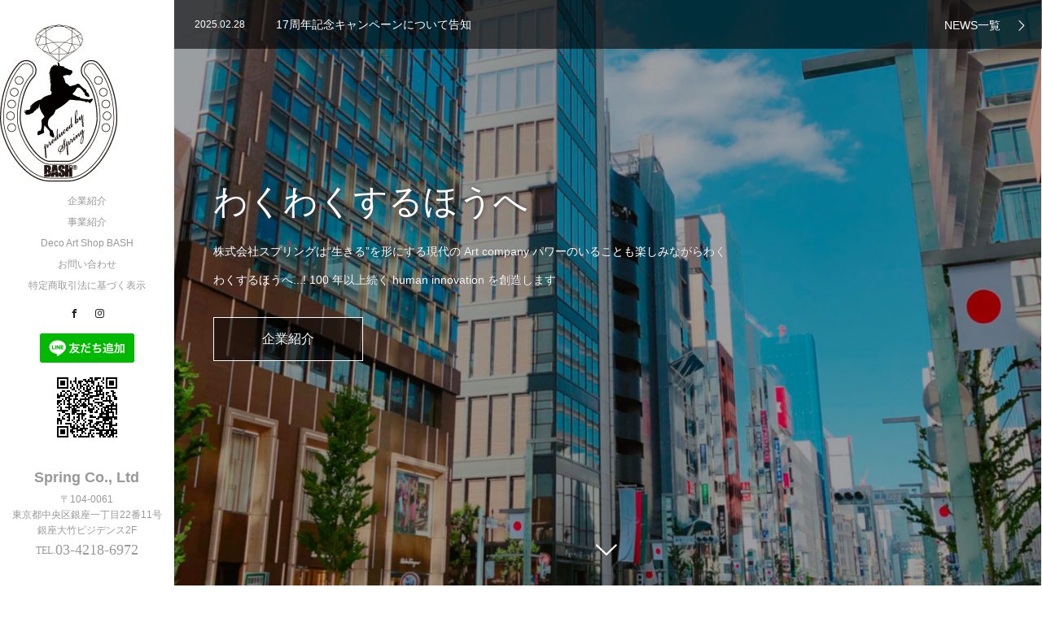

--- FILE ---
content_type: text/html; charset=UTF-8
request_url: https://decoart.jp/
body_size: 16811
content:
<!DOCTYPE html>
<html class="pc" lang="ja">
<head prefix="og: http://ogp.me/ns# fb: http://ogp.me/ns/fb#">
<meta charset="UTF-8">
<!--[if IE]><meta http-equiv="X-UA-Compatible" content="IE=edge"><![endif]-->
<meta name="viewport" content="width=device-width,initial-scale=1.0">
<title>トップページ | Spring</title>
<meta name="description" content="株式会社スプリング">
<meta property="og:type" content="website">
<meta property="og:url" content="https://decoart.jp/?utm_source=ig&#038;utm_medium=social&#038;utm_content=link_in_bio&#038;fbclid=PAZXh0bgNhZW0CMTEAc3J0YwZhcHBfaWQPMTI0MDI0NTc0Mjg3NDE0AAGnTgBGyDFec70UBNx0lM3Ah3ganTpH2-RGrcshCawH23Tdy8gCsJb_UsI4Z1U_aem_DUor9tQCVTpzrwDz8La5tg">
<meta property="og:title" content="Spring">
<meta property="og:description" content="株式会社スプリング">
<meta property="og:site_name" content="Spring">
<meta property="og:image" content="https://decoart.jp/wp-content/uploads/2021/02/1200x630.png">
<meta property="og:image:secure_url" content="https://decoart.jp/wp-content/uploads/2021/02/1200x630.png"> 
<meta property="og:image:width" content="1200"> 
<meta property="og:image:height" content="630">
<link rel="pingback" href="https://decoart.jp/xmlrpc.php">
<meta name='robots' content='index, follow, max-image-preview:large, max-snippet:-1, max-video-preview:-1' />

	<!-- This site is optimized with the Yoast SEO plugin v26.8 - https://yoast.com/product/yoast-seo-wordpress/ -->
	<link rel="canonical" href="https://decoart.jp/" />
	<meta property="og:locale" content="ja_JP" />
	<meta property="og:type" content="website" />
	<meta property="og:title" content="トップページ | Spring" />
	<meta property="og:description" content="[et_pb_section admin_label=&#8221;section&#8221;] [et_pb_row admin_label=&#8221;row&#8221;] [et_pb_column type [&hellip;]" />
	<meta property="og:url" content="https://decoart.jp/" />
	<meta property="og:site_name" content="Spring" />
	<meta property="article:publisher" content="https://www.facebook.com/chiespring" />
	<meta property="article:modified_time" content="2023-08-01T08:54:40+00:00" />
	<meta name="twitter:card" content="summary_large_image" />
	<script type="application/ld+json" class="yoast-schema-graph">{"@context":"https://schema.org","@graph":[{"@type":"WebPage","@id":"https://decoart.jp/","url":"https://decoart.jp/","name":"トップページ | Spring","isPartOf":{"@id":"https://decoart.jp/#website"},"about":{"@id":"https://decoart.jp/#organization"},"datePublished":"2021-01-11T03:51:12+00:00","dateModified":"2023-08-01T08:54:40+00:00","breadcrumb":{"@id":"https://decoart.jp/#breadcrumb"},"inLanguage":"ja","potentialAction":[{"@type":"ReadAction","target":["https://decoart.jp/"]}]},{"@type":"BreadcrumbList","@id":"https://decoart.jp/#breadcrumb","itemListElement":[{"@type":"ListItem","position":1,"name":"ホーム"}]},{"@type":"WebSite","@id":"https://decoart.jp/#website","url":"https://decoart.jp/","name":"Spring","description":"株式会社スプリング","publisher":{"@id":"https://decoart.jp/#organization"},"potentialAction":[{"@type":"SearchAction","target":{"@type":"EntryPoint","urlTemplate":"https://decoart.jp/?s={search_term_string}"},"query-input":{"@type":"PropertyValueSpecification","valueRequired":true,"valueName":"search_term_string"}}],"inLanguage":"ja"},{"@type":"Organization","@id":"https://decoart.jp/#organization","name":"株式会社スプリング","url":"https://decoart.jp/","logo":{"@type":"ImageObject","inLanguage":"ja","@id":"https://decoart.jp/#/schema/logo/image/","url":"https://decoart.jp/wp-content/uploads/2021/03/BASHS200200_4.png","contentUrl":"https://decoart.jp/wp-content/uploads/2021/03/BASHS200200_4.png","width":144,"height":194,"caption":"株式会社スプリング"},"image":{"@id":"https://decoart.jp/#/schema/logo/image/"},"sameAs":["https://www.facebook.com/chiespring","https://instagram.com/deco_bash"]}]}</script>
	<meta name="google-site-verification" content="oWmDdWn79VO1h4b1LmQLjl407TTZE1jjZGTTYaKQCMM" />
	<!-- / Yoast SEO plugin. -->


<link rel='dns-prefetch' href='//ajax.googleapis.com' />
<link rel='dns-prefetch' href='//maxcdn.bootstrapcdn.com' />
<link rel="alternate" type="application/rss+xml" title="Spring &raquo; フィード" href="https://decoart.jp/feed/" />
<link rel="alternate" type="application/rss+xml" title="Spring &raquo; コメントフィード" href="https://decoart.jp/comments/feed/" />
<link rel="alternate" title="oEmbed (JSON)" type="application/json+oembed" href="https://decoart.jp/wp-json/oembed/1.0/embed?url=https%3A%2F%2Fdecoart.jp%2F" />
<link rel="alternate" title="oEmbed (XML)" type="text/xml+oembed" href="https://decoart.jp/wp-json/oembed/1.0/embed?url=https%3A%2F%2Fdecoart.jp%2F&#038;format=xml" />
<style id='wp-img-auto-sizes-contain-inline-css' type='text/css'>
img:is([sizes=auto i],[sizes^="auto," i]){contain-intrinsic-size:3000px 1500px}
/*# sourceURL=wp-img-auto-sizes-contain-inline-css */
</style>
<link rel='stylesheet' id='sbi_styles-css' href='https://decoart.jp/wp-content/plugins/instagram-feed/css/sbi-styles.min.css?ver=6.10.0' type='text/css' media='all' />
<style id='wp-emoji-styles-inline-css' type='text/css'>

	img.wp-smiley, img.emoji {
		display: inline !important;
		border: none !important;
		box-shadow: none !important;
		height: 1em !important;
		width: 1em !important;
		margin: 0 0.07em !important;
		vertical-align: -0.1em !important;
		background: none !important;
		padding: 0 !important;
	}
/*# sourceURL=wp-emoji-styles-inline-css */
</style>
<style id='wp-block-library-inline-css' type='text/css'>
:root{--wp-block-synced-color:#7a00df;--wp-block-synced-color--rgb:122,0,223;--wp-bound-block-color:var(--wp-block-synced-color);--wp-editor-canvas-background:#ddd;--wp-admin-theme-color:#007cba;--wp-admin-theme-color--rgb:0,124,186;--wp-admin-theme-color-darker-10:#006ba1;--wp-admin-theme-color-darker-10--rgb:0,107,160.5;--wp-admin-theme-color-darker-20:#005a87;--wp-admin-theme-color-darker-20--rgb:0,90,135;--wp-admin-border-width-focus:2px}@media (min-resolution:192dpi){:root{--wp-admin-border-width-focus:1.5px}}.wp-element-button{cursor:pointer}:root .has-very-light-gray-background-color{background-color:#eee}:root .has-very-dark-gray-background-color{background-color:#313131}:root .has-very-light-gray-color{color:#eee}:root .has-very-dark-gray-color{color:#313131}:root .has-vivid-green-cyan-to-vivid-cyan-blue-gradient-background{background:linear-gradient(135deg,#00d084,#0693e3)}:root .has-purple-crush-gradient-background{background:linear-gradient(135deg,#34e2e4,#4721fb 50%,#ab1dfe)}:root .has-hazy-dawn-gradient-background{background:linear-gradient(135deg,#faaca8,#dad0ec)}:root .has-subdued-olive-gradient-background{background:linear-gradient(135deg,#fafae1,#67a671)}:root .has-atomic-cream-gradient-background{background:linear-gradient(135deg,#fdd79a,#004a59)}:root .has-nightshade-gradient-background{background:linear-gradient(135deg,#330968,#31cdcf)}:root .has-midnight-gradient-background{background:linear-gradient(135deg,#020381,#2874fc)}:root{--wp--preset--font-size--normal:16px;--wp--preset--font-size--huge:42px}.has-regular-font-size{font-size:1em}.has-larger-font-size{font-size:2.625em}.has-normal-font-size{font-size:var(--wp--preset--font-size--normal)}.has-huge-font-size{font-size:var(--wp--preset--font-size--huge)}.has-text-align-center{text-align:center}.has-text-align-left{text-align:left}.has-text-align-right{text-align:right}.has-fit-text{white-space:nowrap!important}#end-resizable-editor-section{display:none}.aligncenter{clear:both}.items-justified-left{justify-content:flex-start}.items-justified-center{justify-content:center}.items-justified-right{justify-content:flex-end}.items-justified-space-between{justify-content:space-between}.screen-reader-text{border:0;clip-path:inset(50%);height:1px;margin:-1px;overflow:hidden;padding:0;position:absolute;width:1px;word-wrap:normal!important}.screen-reader-text:focus{background-color:#ddd;clip-path:none;color:#444;display:block;font-size:1em;height:auto;left:5px;line-height:normal;padding:15px 23px 14px;text-decoration:none;top:5px;width:auto;z-index:100000}html :where(.has-border-color){border-style:solid}html :where([style*=border-top-color]){border-top-style:solid}html :where([style*=border-right-color]){border-right-style:solid}html :where([style*=border-bottom-color]){border-bottom-style:solid}html :where([style*=border-left-color]){border-left-style:solid}html :where([style*=border-width]){border-style:solid}html :where([style*=border-top-width]){border-top-style:solid}html :where([style*=border-right-width]){border-right-style:solid}html :where([style*=border-bottom-width]){border-bottom-style:solid}html :where([style*=border-left-width]){border-left-style:solid}html :where(img[class*=wp-image-]){height:auto;max-width:100%}:where(figure){margin:0 0 1em}html :where(.is-position-sticky){--wp-admin--admin-bar--position-offset:var(--wp-admin--admin-bar--height,0px)}@media screen and (max-width:600px){html :where(.is-position-sticky){--wp-admin--admin-bar--position-offset:0px}}

/*# sourceURL=wp-block-library-inline-css */
</style><style id='global-styles-inline-css' type='text/css'>
:root{--wp--preset--aspect-ratio--square: 1;--wp--preset--aspect-ratio--4-3: 4/3;--wp--preset--aspect-ratio--3-4: 3/4;--wp--preset--aspect-ratio--3-2: 3/2;--wp--preset--aspect-ratio--2-3: 2/3;--wp--preset--aspect-ratio--16-9: 16/9;--wp--preset--aspect-ratio--9-16: 9/16;--wp--preset--color--black: #000000;--wp--preset--color--cyan-bluish-gray: #abb8c3;--wp--preset--color--white: #ffffff;--wp--preset--color--pale-pink: #f78da7;--wp--preset--color--vivid-red: #cf2e2e;--wp--preset--color--luminous-vivid-orange: #ff6900;--wp--preset--color--luminous-vivid-amber: #fcb900;--wp--preset--color--light-green-cyan: #7bdcb5;--wp--preset--color--vivid-green-cyan: #00d084;--wp--preset--color--pale-cyan-blue: #8ed1fc;--wp--preset--color--vivid-cyan-blue: #0693e3;--wp--preset--color--vivid-purple: #9b51e0;--wp--preset--gradient--vivid-cyan-blue-to-vivid-purple: linear-gradient(135deg,rgb(6,147,227) 0%,rgb(155,81,224) 100%);--wp--preset--gradient--light-green-cyan-to-vivid-green-cyan: linear-gradient(135deg,rgb(122,220,180) 0%,rgb(0,208,130) 100%);--wp--preset--gradient--luminous-vivid-amber-to-luminous-vivid-orange: linear-gradient(135deg,rgb(252,185,0) 0%,rgb(255,105,0) 100%);--wp--preset--gradient--luminous-vivid-orange-to-vivid-red: linear-gradient(135deg,rgb(255,105,0) 0%,rgb(207,46,46) 100%);--wp--preset--gradient--very-light-gray-to-cyan-bluish-gray: linear-gradient(135deg,rgb(238,238,238) 0%,rgb(169,184,195) 100%);--wp--preset--gradient--cool-to-warm-spectrum: linear-gradient(135deg,rgb(74,234,220) 0%,rgb(151,120,209) 20%,rgb(207,42,186) 40%,rgb(238,44,130) 60%,rgb(251,105,98) 80%,rgb(254,248,76) 100%);--wp--preset--gradient--blush-light-purple: linear-gradient(135deg,rgb(255,206,236) 0%,rgb(152,150,240) 100%);--wp--preset--gradient--blush-bordeaux: linear-gradient(135deg,rgb(254,205,165) 0%,rgb(254,45,45) 50%,rgb(107,0,62) 100%);--wp--preset--gradient--luminous-dusk: linear-gradient(135deg,rgb(255,203,112) 0%,rgb(199,81,192) 50%,rgb(65,88,208) 100%);--wp--preset--gradient--pale-ocean: linear-gradient(135deg,rgb(255,245,203) 0%,rgb(182,227,212) 50%,rgb(51,167,181) 100%);--wp--preset--gradient--electric-grass: linear-gradient(135deg,rgb(202,248,128) 0%,rgb(113,206,126) 100%);--wp--preset--gradient--midnight: linear-gradient(135deg,rgb(2,3,129) 0%,rgb(40,116,252) 100%);--wp--preset--font-size--small: 13px;--wp--preset--font-size--medium: 20px;--wp--preset--font-size--large: 36px;--wp--preset--font-size--x-large: 42px;--wp--preset--spacing--20: 0.44rem;--wp--preset--spacing--30: 0.67rem;--wp--preset--spacing--40: 1rem;--wp--preset--spacing--50: 1.5rem;--wp--preset--spacing--60: 2.25rem;--wp--preset--spacing--70: 3.38rem;--wp--preset--spacing--80: 5.06rem;--wp--preset--shadow--natural: 6px 6px 9px rgba(0, 0, 0, 0.2);--wp--preset--shadow--deep: 12px 12px 50px rgba(0, 0, 0, 0.4);--wp--preset--shadow--sharp: 6px 6px 0px rgba(0, 0, 0, 0.2);--wp--preset--shadow--outlined: 6px 6px 0px -3px rgb(255, 255, 255), 6px 6px rgb(0, 0, 0);--wp--preset--shadow--crisp: 6px 6px 0px rgb(0, 0, 0);}:where(.is-layout-flex){gap: 0.5em;}:where(.is-layout-grid){gap: 0.5em;}body .is-layout-flex{display: flex;}.is-layout-flex{flex-wrap: wrap;align-items: center;}.is-layout-flex > :is(*, div){margin: 0;}body .is-layout-grid{display: grid;}.is-layout-grid > :is(*, div){margin: 0;}:where(.wp-block-columns.is-layout-flex){gap: 2em;}:where(.wp-block-columns.is-layout-grid){gap: 2em;}:where(.wp-block-post-template.is-layout-flex){gap: 1.25em;}:where(.wp-block-post-template.is-layout-grid){gap: 1.25em;}.has-black-color{color: var(--wp--preset--color--black) !important;}.has-cyan-bluish-gray-color{color: var(--wp--preset--color--cyan-bluish-gray) !important;}.has-white-color{color: var(--wp--preset--color--white) !important;}.has-pale-pink-color{color: var(--wp--preset--color--pale-pink) !important;}.has-vivid-red-color{color: var(--wp--preset--color--vivid-red) !important;}.has-luminous-vivid-orange-color{color: var(--wp--preset--color--luminous-vivid-orange) !important;}.has-luminous-vivid-amber-color{color: var(--wp--preset--color--luminous-vivid-amber) !important;}.has-light-green-cyan-color{color: var(--wp--preset--color--light-green-cyan) !important;}.has-vivid-green-cyan-color{color: var(--wp--preset--color--vivid-green-cyan) !important;}.has-pale-cyan-blue-color{color: var(--wp--preset--color--pale-cyan-blue) !important;}.has-vivid-cyan-blue-color{color: var(--wp--preset--color--vivid-cyan-blue) !important;}.has-vivid-purple-color{color: var(--wp--preset--color--vivid-purple) !important;}.has-black-background-color{background-color: var(--wp--preset--color--black) !important;}.has-cyan-bluish-gray-background-color{background-color: var(--wp--preset--color--cyan-bluish-gray) !important;}.has-white-background-color{background-color: var(--wp--preset--color--white) !important;}.has-pale-pink-background-color{background-color: var(--wp--preset--color--pale-pink) !important;}.has-vivid-red-background-color{background-color: var(--wp--preset--color--vivid-red) !important;}.has-luminous-vivid-orange-background-color{background-color: var(--wp--preset--color--luminous-vivid-orange) !important;}.has-luminous-vivid-amber-background-color{background-color: var(--wp--preset--color--luminous-vivid-amber) !important;}.has-light-green-cyan-background-color{background-color: var(--wp--preset--color--light-green-cyan) !important;}.has-vivid-green-cyan-background-color{background-color: var(--wp--preset--color--vivid-green-cyan) !important;}.has-pale-cyan-blue-background-color{background-color: var(--wp--preset--color--pale-cyan-blue) !important;}.has-vivid-cyan-blue-background-color{background-color: var(--wp--preset--color--vivid-cyan-blue) !important;}.has-vivid-purple-background-color{background-color: var(--wp--preset--color--vivid-purple) !important;}.has-black-border-color{border-color: var(--wp--preset--color--black) !important;}.has-cyan-bluish-gray-border-color{border-color: var(--wp--preset--color--cyan-bluish-gray) !important;}.has-white-border-color{border-color: var(--wp--preset--color--white) !important;}.has-pale-pink-border-color{border-color: var(--wp--preset--color--pale-pink) !important;}.has-vivid-red-border-color{border-color: var(--wp--preset--color--vivid-red) !important;}.has-luminous-vivid-orange-border-color{border-color: var(--wp--preset--color--luminous-vivid-orange) !important;}.has-luminous-vivid-amber-border-color{border-color: var(--wp--preset--color--luminous-vivid-amber) !important;}.has-light-green-cyan-border-color{border-color: var(--wp--preset--color--light-green-cyan) !important;}.has-vivid-green-cyan-border-color{border-color: var(--wp--preset--color--vivid-green-cyan) !important;}.has-pale-cyan-blue-border-color{border-color: var(--wp--preset--color--pale-cyan-blue) !important;}.has-vivid-cyan-blue-border-color{border-color: var(--wp--preset--color--vivid-cyan-blue) !important;}.has-vivid-purple-border-color{border-color: var(--wp--preset--color--vivid-purple) !important;}.has-vivid-cyan-blue-to-vivid-purple-gradient-background{background: var(--wp--preset--gradient--vivid-cyan-blue-to-vivid-purple) !important;}.has-light-green-cyan-to-vivid-green-cyan-gradient-background{background: var(--wp--preset--gradient--light-green-cyan-to-vivid-green-cyan) !important;}.has-luminous-vivid-amber-to-luminous-vivid-orange-gradient-background{background: var(--wp--preset--gradient--luminous-vivid-amber-to-luminous-vivid-orange) !important;}.has-luminous-vivid-orange-to-vivid-red-gradient-background{background: var(--wp--preset--gradient--luminous-vivid-orange-to-vivid-red) !important;}.has-very-light-gray-to-cyan-bluish-gray-gradient-background{background: var(--wp--preset--gradient--very-light-gray-to-cyan-bluish-gray) !important;}.has-cool-to-warm-spectrum-gradient-background{background: var(--wp--preset--gradient--cool-to-warm-spectrum) !important;}.has-blush-light-purple-gradient-background{background: var(--wp--preset--gradient--blush-light-purple) !important;}.has-blush-bordeaux-gradient-background{background: var(--wp--preset--gradient--blush-bordeaux) !important;}.has-luminous-dusk-gradient-background{background: var(--wp--preset--gradient--luminous-dusk) !important;}.has-pale-ocean-gradient-background{background: var(--wp--preset--gradient--pale-ocean) !important;}.has-electric-grass-gradient-background{background: var(--wp--preset--gradient--electric-grass) !important;}.has-midnight-gradient-background{background: var(--wp--preset--gradient--midnight) !important;}.has-small-font-size{font-size: var(--wp--preset--font-size--small) !important;}.has-medium-font-size{font-size: var(--wp--preset--font-size--medium) !important;}.has-large-font-size{font-size: var(--wp--preset--font-size--large) !important;}.has-x-large-font-size{font-size: var(--wp--preset--font-size--x-large) !important;}
/*# sourceURL=global-styles-inline-css */
</style>

<style id='classic-theme-styles-inline-css' type='text/css'>
/*! This file is auto-generated */
.wp-block-button__link{color:#fff;background-color:#32373c;border-radius:9999px;box-shadow:none;text-decoration:none;padding:calc(.667em + 2px) calc(1.333em + 2px);font-size:1.125em}.wp-block-file__button{background:#32373c;color:#fff;text-decoration:none}
/*# sourceURL=/wp-includes/css/classic-themes.min.css */
</style>
<link rel='stylesheet' id='contact-form-7-css' href='https://decoart.jp/wp-content/plugins/contact-form-7/includes/css/styles.css?ver=6.1.4' type='text/css' media='all' />
<link rel='stylesheet' id='tcd-maps-css' href='https://decoart.jp/wp-content/plugins/tcd-google-maps/admin.css?ver=6.9' type='text/css' media='all' />
<link rel='stylesheet' id='cff-css' href='https://decoart.jp/wp-content/plugins/custom-facebook-feed/assets/css/cff-style.min.css?ver=4.3.4' type='text/css' media='all' />
<link rel='stylesheet' id='sb-font-awesome-css' href='https://maxcdn.bootstrapcdn.com/font-awesome/4.7.0/css/font-awesome.min.css?ver=6.9' type='text/css' media='all' />
<link rel='stylesheet' id='bootstrap.min-css' href='https://decoart.jp/wp-content/themes/avalon_tcd040/bootstrap.min.css?ver=3.1.1' type='text/css' media='all' />
<link rel='stylesheet' id='style-css' href='https://decoart.jp/wp-content/themes/avalon_tcd040/style.css?ver=3.1.1' type='text/css' media='screen' />
<link rel='stylesheet' id='responsive-css' href='https://decoart.jp/wp-content/themes/avalon_tcd040/responsive.css?ver=3.1.1' type='text/css' media='screen and (max-width:1024px)' />
<link rel='stylesheet' id='fullpage.min-css' href='https://decoart.jp/wp-content/themes/avalon_tcd040/fullpage.min.css?ver=3.1.1' type='text/css' media='all' />
<script type="text/javascript" src="https://decoart.jp/wp-includes/js/jquery/jquery.min.js?ver=3.7.1" id="jquery-core-js"></script>
<script type="text/javascript" src="https://decoart.jp/wp-includes/js/jquery/jquery-migrate.min.js?ver=3.4.1" id="jquery-migrate-js"></script>
<script type="text/javascript" src="https://ajax.googleapis.com/ajax/libs/jquery/1.12.3/jquery.min.js?ver=6.9" id="jquery.min-js"></script>
<script type="text/javascript" src="https://decoart.jp/wp-content/themes/avalon_tcd040/js/bootstrap.min.js?ver=3.1.1" id="bootstrap.min-js"></script>
<script type="text/javascript" src="https://decoart.jp/wp-content/themes/avalon_tcd040/js/jquery.newsticker.js?ver=3.1.1" id="jquery.newsticker-js"></script>
<script type="text/javascript" src="https://decoart.jp/wp-content/themes/avalon_tcd040/js/menu.js?ver=3.1.1" id="menu-js"></script>
<script type="text/javascript" src="https://decoart.jp/wp-content/themes/avalon_tcd040/js/jquery.easings.min.js?ver=3.1.1" id="jquery.easings.min-js"></script>
<script type="text/javascript" src="https://decoart.jp/wp-content/themes/avalon_tcd040/js/fullpage.min.js?ver=3.1.1" id="fullpage.min-js"></script>
<script type="text/javascript" src="https://decoart.jp/wp-content/themes/avalon_tcd040/js/easings.min.js?ver=3.1.1" id="easings.min-js"></script>
<script type="text/javascript" src="https://decoart.jp/wp-content/themes/avalon_tcd040/js/scrolloverflow.min.js?ver=3.1.1" id="scrolloverflow.min-js"></script>
<script type="text/javascript" src="https://decoart.jp/wp-content/themes/avalon_tcd040/js/jquery.inview.min.js?ver=3.1.1" id="jquery.inview.min-js"></script>
<link rel="https://api.w.org/" href="https://decoart.jp/wp-json/" /><link rel="alternate" title="JSON" type="application/json" href="https://decoart.jp/wp-json/wp/v2/pages/17" /><link rel='shortlink' href='https://decoart.jp/' />
<!-- start Simple Custom CSS and JS -->
<style type="text/css">
#main_col .container
{
    width: 95%;
}</style>
<!-- end Simple Custom CSS and JS -->
<!-- start Simple Custom CSS and JS -->
<style type="text/css">
.wpcf7 {
    width: 80%;
    border: unset;
    background: #fafafa;
    padding: 0;
    margin: 0 auto !important;
    font-size: 14px;
}

/* 行とテーブル全体 */
.entry-content .inquiry tr,
.entry-content table {
	margin: 0;
    padding: 0;
    border: 0;
    font-weight: normal;
    font-size: 1rem;
    vertical-align: baseline;
    box-sizing: border-box;
 　width: 60% !important;
}

/* 見出し設定 */
.inquiry th {
    padding: 8px 12px;
    background-color: #fafafa;
    border: 1px solid #b8bcc0;
    vertical-align: middle;
    /*font-size: 1rem;*/
    font-size: clamp(.8rem,3vw,1rem)!important;
    font-weight: bold;
   	width: 30%;
    white-space: nowrap;
}

/* 通常セル設定 */
.inquiry td {
	padding: 8px 12px;
    border: 1px solid #b8bcc0;
    font-size: 1rem;
    vertical-align: middle;
}

/* [必須]の設定 */
.haveto{
    font-size: 12px;
    color: #EC5D52;
    font-weight: bold;
}

/* [任意]の設定 */
.any{  
    font-size: 12px;
    font-weight: bold;
}

/* 送信ボタンの設定 */
.formbtn {
    text-align: center;
    margin-top: 40px;
}

/* 送信ボタンのマウスホバー時の設定 */
.formbtn:hover {
    color: #ffffff;
}

/* 画面幅が800px以下の場合の設定 */
@media(max-width:800px) {
    .wpcf7 {
       width: 100%;
    }
  
    .inquiry p {
        text-align: center;
    }
    
    .inquiry th,
    .inquiry td {
        display: block !important;
        width: 100% !important;
        border-top: none !important;
        -webkit-box-sizing: border-box !important;
        -moz-box-sizing: border-box !important;
        box-sizing: border-box !important;
    }

    .inquiry tr:first-child th {
        border-top: 1px solid #d7d7d7 !important;
    }

    /* [必須]・[任意]のサイズ調整 */
    .inquiry .haveto,
    .inquiry .any {
        font-size: 10px;
    }
}</style>
<!-- end Simple Custom CSS and JS -->
	<style type="text/css">
		.class_gwp_my_template_file {
			cursor:help;
		}
	</style>
	
<script src="https://decoart.jp/wp-content/themes/avalon_tcd040/js/jquery.easing.js?ver=3.1.1"></script>
<script src="https://decoart.jp/wp-content/themes/avalon_tcd040/js/jscript.js?ver=3.1.1"></script>
<link rel="stylesheet" media="screen and (max-width:770px)" href="https://decoart.jp/wp-content/themes/avalon_tcd040/footer-bar/footer-bar.css?ver=3.1.1">
<script src="https://decoart.jp/wp-content/themes/avalon_tcd040/js/comment.js?ver=3.1.1"></script>

<link rel="stylesheet" href="https://decoart.jp/wp-content/themes/avalon_tcd040/japanese.css?ver=3.1.1">

<!--[if lt IE 9]>
<script src="https://decoart.jp/wp-content/themes/avalon_tcd040/js/html5.js?ver=3.1.1"></script>
<![endif]-->

<script src="https://decoart.jp/wp-content/themes/avalon_tcd040/js/imagesloaded.pkgd.min.js?ver=3.1.1"></script>
<script src="https://decoart.jp/wp-content/themes/avalon_tcd040/js/masonry.pkgd.min.js?ver=3.1.1"></script>
<script>
jQuery(document).ready(function($){

  var $container = $('#index_product_list');

  $(window).load(function () {
    $container.imagesLoaded( function() {
      $container.masonry({
        itemSelector: '.box',
        columnWidth: '.box-sizer',
        percentPosition: true,
        transitionDuration: 0
      });
    });
  });

});
</script>

<script>
 $(document).ready(function() {
     if($(window).width() >= 1025) {
         $('#fullpage').fullpage({
                licenseKey: '47E50799-01BE4E5E-83C97E0B-189E3E95',
            anchors: ['Page0', 'Page1', 'Page2', 'Page3', 'Page4', 'Page5', 'Page6'],
             lockAnchors: false,
            sectionsColor: ['#FFF', '#FFF', '#FFF', '#FFF', '#FFF', '#FFF', '#222222'],
             scrollBar: true,
             scrollingSpeed: 1200,
             normalScrollElements: '#section6',
             fitToSection: false,
             easing: 'easeInOutQuart'
         });
     } else {
         $('#fullpage').fullpage({
                licenseKey: '47E50799-01BE4E5E-83C97E0B-189E3E95',
            anchors: ['Page0', 'Page1', 'Page2', 'Page3', 'Page4', 'Page5', 'Page6'],
             lockAnchors: false,
            sectionsColor: ['#FFF', '#FFF', '#FFF', '#FFF', '#FFF', '#FFF', '#222222'],
             scrollBar: true,
             scrollingSpeed: 1000,
             autoScrolling: false,
             fitToSection: false
         });
     }
 });
</script>
<style type="text/css">


.pc #logo_text .logo{font-size:21px; }
.pc #logo_text .desc { font-size:12px; }

.mobile #logo_text .logo{font-size:18px; }

#footer_logo .logo { font-size:40px; }
#footer_logo .desc { font-size:12px; }

.pc #global_menu li a:hover, .pc #global_menu > ul > li.active > a, .post_list li.type1 .meta li a:hover, .post_list li.type2 .meta li a:hover, #footer_menu li a:hover, #home_slider .info_inner .title_link:hover, #post_meta_top a:hover, #bread_crumb li a:hover, #comment_header ul li a:hover, #template1_header .product_cateogry a:hover, #archive_product_list .no_image:hover .title a
 { color:#333333; }


#global_menu .sub-menu{background: none;}
#global_menu .sub-menu li{background: rgba(0,0,0, 0.8);}
#global_menu .sub-menu li a{color:#FFFFFF !important;}
#global_menu .sub-menu li a:hover{color:#FFFFFF !important; background: #432000 !important;}

.post_content a { color:#F57500; }
#edit-area .headline, .footer_headline, .widget-title, a:hover, .menu_category { color:#333333; }
#return_top a:hover, .next_page_link a:hover, .page_navi a:hover, #index_news_list .archive_link:hover, .pc #index_news_list .news_title a:hover, .box_list_headline .archive_link a:hover, .previous_next_post .previous_post a:hover, .previous_next_post .next_post a:hover,
 #single_product_list .slick-prev:hover, #single_product_list .slick-next:hover, #previous_next_page a:hover, .mobile .template1_content_list .caption a.link:hover, #archive_product_cateogry_menu li a:hover, .pc #archive_product_cateogry_menu li.active > a, .pc #archive_product_cateogry_menu li ul,
  #wp-calendar td a:hover, #wp-calendar #prev a:hover, #wp-calendar #next a:hover, .widget_search #search-btn input:hover, .widget_search #searchsubmit:hover, .side_widget.google_search #searchsubmit:hover,
   #submit_comment:hover, #post_pagination a:hover, #post_pagination p, .mobile a.category_menu_button:hover, .mobile a.category_menu_button.active, .user_sns li a:hover
    { background-color:#333333; }



/*#edit-area .top-blog-list .headline{ color:#333333; }*/
.page-title, .headline, #edit-area .headline, .header-title, .blog-title, .related-posts-title, .widget-title{
    font-weight: 500; font-family: "Times New Roman" , "游明朝" , "Yu Mincho" , "游明朝体" , "YuMincho" , "ヒラギノ明朝 Pro W3" , "Hiragino Mincho Pro" , "HiraMinProN-W3" , "HGS明朝E" , "ＭＳ Ｐ明朝" , "MS PMincho" , serif;}
.blog-title{ font-size: 18px; }
.page-title{ font-size: 30px; }
.post_content{ font-size: 15px; }

.store-information01 { background-color:#333333; }
.page_navi li .current { background-color:#333333; }

#comment_textarea textarea:focus, #guest_info input:focus
 { border-color:#333333; }

.pc #archive_product_cateogry_menu li ul a:hover
 { background-color:#333333; color:#999999; }

#previous_next_post .prev_post:hover, #previous_next_post .next_post:hover { background-color:#333333;}
.related-posts-title { color:#333333;}

/*.btn_gst:hover { color:#333333!important;}*/

.footer_menu li.no_link a { color:#333333; }
#global_menu ul li.no_link > a { color:#333333; }

.blog-title a:hover, .blog-meta a:hover, .entry-meta a:hover, #post_meta_bottom a:hover { color: #333333; }

#global_menu a, .store-information, .store-information02, .store-information a, .store-information02 a,
.store-information .store-tel, .store-information02 .store-tel, .store-information .store-tel a, .store-information02 .store-tel a
  {color:#999999 !important;}

@media screen and (max-width: 1024px) {
 #global_menu a { color: #FFFFFF !important; background: #000000 !important; border-color:  #000000; }
 .mobile #global_menu a:hover { color: #FFFFFF !important; background-color:#432000 !important; }
 #global_menu li:before { color: #FFFFFF !important; }
 #global_menu .child_menu_button .icon:before { color: #FFFFFF !important; }
 #global_menu .sub-menu li a{background: rgba(0,0,0, 0.8) !important;}
}

@media screen and (min-width:1025px) {
 .store-information01 .store-tel, .store-information01 .store-tel a { color:#ffffff !important; }
}

#page_header .title { font-size:30px; }
#article .post_content { font-size:15px; }


.store-information .store-name, .store-information02 .store-name{ font-size:16px; }
.store-address{ font-size:12px; }
.store-information .store-tel, .store-information02 .store-tel{ font-size:30px; }
.store-information .store-tel span, .store-information02 .store-tel span{ font-size:12px; }

.store-information01{ font-size:12px; }
.store-information01 .store-name{ font-size:14px; }
.store-information01 .store-tel{ font-size:24px; }

    @media screen and (max-width: 1024px) {
        #main_col {top: auto !important;}
    }


#site_loader_spinner { border:4px solid rgba(51,51,51,0.2); border-top-color:#333333; }


.hvr_ef1 .img-wrap img{
-webkit-backface-visibility: hidden;
backface-visibility: hidden;
margin-left: 8px;
-webkit-transform: scale(1.18) translate3d(-8px, 0, 0);
-webkit-transition-property: opacity, translate3d;
-webkit-transition: 0.5s;
-moz-transform: scale(1.18) translate3d(-8px, 0, 0);
-moz-transition-property: opacity, translate3d;
-moz-transition: 0.5s;
-ms-transform: scale(1.18) translate3d(-8px, 0, 0);
-ms-transition-property: opacity, translate3d;
-ms-transition: 0.5s;
-o-transform: scale(1.18) translate3d(-8px, 0, 0);
-o-transition-property: opacity, translate3d;
-o-transition: 0.5s;
transform: scale(1.18) translate3d(-8px, 0, 0);
transition-property: opacity, translate3d;
transition: 0.5s;
}
.hvr_ef1 .img-wrap:hover img{
opacity: 0.5;
-webkit-transform: scale(1.18) translate3d(0, 0, 0);
-moz-transform: scale(1.18) translate3d(0, 0, 0);
-ms-transform: scale(1.18) translate3d(0, 0, 0);
-o-transform: scale(1.18) translate3d(0, 0, 0);
transform: scale(1.18) translate3d(0, 0, 0);
}





#section0 .btn_def{background-color:rgba(0,0,0,0.5); border:solid 1px #FFFFFF;}#section0 .btn_def:hover{color:#FFFFFF !important; background-color:rgba(0,0,0,0.5);}#section1 .btn_def{background-color:rgba(0,0,0,0.5); border:solid 1px #FFFFFF;}#section1 .btn_def:hover{color:#FFFFFF !important; background-color:rgba(0,0,0,0.5);}#section2 .btn_def{background-color:rgba(0,0,0,0.5); border:solid 1px #FFFFFF;}#section2 .btn_def:hover{color:#FFFFFF !important; background-color:rgba(0,0,0,0.5);}#section3 .btn_def{background-color:rgba(0,0,0,0.5); border:solid 1px #FFFFFF;}#section3 .btn_def:hover{color:#FFFFFF !important; background-color:rgba(0,0,0,0.5);}#section4 .btn_def{background-color:rgba(0,0,0,0.5); border:solid 1px #FFFFFF;}#section4 .btn_def:hover{color:#FFFFFF !important; background-color:rgba(0,0,0,0.5);}#section5 .btn_def{background-color:rgba(0,0,0,0.5); border:solid 1px #FFFFFF;}#section5 .btn_def:hover{color:#FFFFFF !important; background-color:rgba(0,0,0,0.5);}




.dp-footer-bar{
  background: rgba(255,255,255, 0.5);  border-top: solid 1px #DDDDDD;
  color: #000000;
  display: flex;
  flex-wrap: wrap;
}
.dp-footer-bar a{
  color: #000000;
}
.dp-footer-bar-item + .dp-footer-bar-item{
  border-left: solid 1px #DDDDDD;
}
</style>

<style type="text/css"></style><link rel="icon" href="https://decoart.jp/wp-content/uploads/2021/01/cropped-apple-touch-icon-1-32x32.png" sizes="32x32" />
<link rel="icon" href="https://decoart.jp/wp-content/uploads/2021/01/cropped-apple-touch-icon-1-192x192.png" sizes="192x192" />
<link rel="apple-touch-icon" href="https://decoart.jp/wp-content/uploads/2021/01/cropped-apple-touch-icon-1-180x180.png" />
<meta name="msapplication-TileImage" content="https://decoart.jp/wp-content/uploads/2021/01/cropped-apple-touch-icon-1-270x270.png" />
</head>
<body class="home wp-singular page-template-default page page-id-17 wp-theme-avalon_tcd040 index font_yugothic">
<div id="site_loader_overlay"><div id="site_loader_spinner"></div></div>
<div id="site_wrap">
	<div id="main_content" class="clearfix row no-gutters">
		<!-- side col -->
		<div id="side_col" class="col-md-2 side_col_left">
	<!-- logo -->
	<div id="logo_image_mobile">
 <h1 class="logo">
  <a href="https://decoart.jp/" title="Spring"><img class="m_logo" src="https://decoart.jp/wp-content/uploads/2021/03/BASHS200200_4.png?1769428527" alt="Spring" title="Spring" /></a>
 </h1>
</div>
	
	<a href="#" class="menu_button pc-none"><span>menu</span></a>
	<div id="global_menu" class="clearfix">
					<ul id="menu-%e3%82%b0%e3%83%ad%e3%83%bc%e3%83%90%e3%83%ab%e3%83%a1%e3%83%8b%e3%83%a5%e3%83%bc" class="menu"><li id="menu-item-462" class="menu-item menu-item-type-custom menu-item-object-custom current-menu-item menu-item-home menu-item-has-children menu-item-462"><a href="https://decoart.jp">企業紹介</a>
<ul class="sub-menu">
	<li id="menu-item-470" class="menu-item menu-item-type-post_type menu-item-object-page menu-item-470"><a href="https://decoart.jp/about/">企業紹介</a></li>
	<li id="menu-item-121" class="menu-item menu-item-type-post_type menu-item-object-page menu-item-121"><a href="https://decoart.jp/company/">会社概要</a></li>
	<li id="menu-item-122" class="menu-item menu-item-type-post_type menu-item-object-page menu-item-122"><a href="https://decoart.jp/history/">沿革</a></li>
	<li id="menu-item-120" class="menu-item menu-item-type-post_type menu-item-object-page menu-item-120"><a href="https://decoart.jp/ceo/">代表取締役の声</a></li>
</ul>
</li>
<li id="menu-item-337" class="menu-item menu-item-type-custom menu-item-object-custom current-menu-item menu-item-home menu-item-has-children menu-item-337"><a href="https://decoart.jp">事業紹介</a>
<ul class="sub-menu">
	<li id="menu-item-137" class="menu-item menu-item-type-post_type menu-item-object-page menu-item-137"><a href="https://decoart.jp/art/">Art事業部</a></li>
	<li id="menu-item-173" class="menu-item menu-item-type-post_type menu-item-object-page menu-item-173"><a href="https://decoart.jp/design/">Design事業部</a></li>
	<li id="menu-item-172" class="menu-item menu-item-type-post_type menu-item-object-page menu-item-172"><a href="https://decoart.jp/consul/">コンサル事業部</a></li>
	<li id="menu-item-174" class="menu-item menu-item-type-post_type menu-item-object-page menu-item-174"><a href="https://decoart.jp/entertainment/">エンターテイメント事業部</a></li>
	<li id="menu-item-171" class="menu-item menu-item-type-post_type menu-item-object-page menu-item-171"><a href="https://decoart.jp/training/">⼈材育成⾃⼰啓発事業部</a></li>
</ul>
</li>
<li id="menu-item-456" class="menu-item menu-item-type-custom menu-item-object-custom menu-item-456"><a target="_blank" href="https://chie-spring.shop-pro.jp/">Deco Art Shop BASH</a></li>
<li id="menu-item-111" class="menu-item menu-item-type-post_type menu-item-object-page menu-item-111"><a href="https://decoart.jp/contact/">お問い合わせ</a></li>
<li id="menu-item-107" class="menu-item menu-item-type-post_type menu-item-object-page menu-item-107"><a href="https://decoart.jp/legal/">特定商取引法に基づく表⽰</a></li>
</ul>			</div>
	<!-- social button -->
	<ul class="user_sns clearfix sp-none">
				<li class="facebook"><a href="https://www.facebook.com/chiespring" target="_blank"><span>Facebook</span></a></li>		<li class="insta"><a href="https://www.instagram.com/deco_bash" target="_blank"><span>Instagram</span></a></li>							</ul>

    <!-- 『友だち追加』ボタン -->   
    <div style="margin:10px; display: flex;justify-content: center;"><a href="https://lin.ee/5NELniB"><img height="36" border="0" src="https://scdn.line-apps.com/n/line_add_friends/btn/ja.png"></a></div>
    
    <!-- QRコード -->
    <div style="margin:10px; display: flex;justify-content: center;">
            <img width="90vw" height="90vw" border="0" src="https://decoart.jp/wp-content/uploads/2021/11/line-qr.png" alt="LINE QR" title="LINE QR">
    </div>

	<div class="store-information sp-none">
		<p class="store-name">Spring Co., Ltd</p>		<p class="store-address">〒104-0061<br />
東京都中央区銀座一丁目22番11号<br />
銀座大竹ビジデンス2F</p>		<p class="store-tel"><span>TEL.</span>03-4218-6972</p>	</div>
</div>		<!-- main col -->
				<div id="main_col" class="col-md-10 main_col_right">
<div id="edit-area" class="mt0">
								<div id="index_news">
				<div id="newsticker">
					<div class="row no-gutters">
						<div class="ticker col-md-10" rel="fade">
							<ul>
																	<li>
										<time class="date" datetime="2025-02-28">2025.02.28</time>
										<span class="title"><a href="https://decoart.jp/news/17%e5%91%a8%e5%b9%b4%e8%a8%98%e5%bf%b5%e3%82%ad%e3%83%a3%e3%83%b3%e3%83%9a%e3%83%bc%e3%83%b3%e3%81%ab%e3%81%a4%e3%81%84%e3%81%a6%e5%91%8a%e7%9f%a5/">17周年記念キャンペーンについて告知</a></span>
									</li>
																	<li>
										<time class="date" datetime="2023-08-01">2023.08.01</time>
										<span class="title"><a href="https://decoart.jp/news/%e6%9c%ac%e5%ba%97%e4%ba%8b%e5%8b%99%e6%89%80%e7%a7%bb%e8%bb%a2%e3%81%ae%e3%81%8a%e7%9f%a5%e3%82%89%e3%81%9b/">本店事務所移転のお知らせ</a></span>
									</li>
																	<li>
										<time class="date" datetime="2023-02-05">2023.02.05</time>
										<span class="title"><a href="https://decoart.jp/news/news/">ありがとうござます。株式会社スプリングは創業15年目</a></span>
									</li>
															</ul>
						</div>
						<div class="archive_link col-md-2">
							<a href="https://decoart.jp/news/">NEWS一覧</a>
						</div>
					</div>
				</div>
			</div>
				<div id="fullpage">

				<div class="section" id="section0" style="background:url(https://decoart.jp/wp-content/uploads/2021/12/top-1-scaled-e1640902125537.jpg) no-repeat center center; background-size:cover;">
			<div class="container">
				<div class="row">
					<div class="top-container col-md-8">
						<h2 class="headline movein" style="color:#FFFFFF;font-size:42px;text-shadow:0px 0px 5px #444444;">わくわくするほうへ</h2>
						<p class="disc movein" style="color:#FFFFFF !important;font-size:14px;text-shadow:0px 0px 0px #444444;">株式会社スプリングは“生きる”を形にする現代の Art company パワーのいることも楽しみながらわくわくするほうへ...! 100 年以上続く human innovation を創造します</p>
						<p class="movein"><a href="https://decoart.jp/about/" class="btn_def" style="color:#FFFFFF;">企業紹介</a></p>
					</div>
				</div>
			</div>
			<ul class="fp-nav sp-none">
				<li data-menuanchor="Page0" class="icon-down"><a href="#Page0"><span>down</span></a></li><li data-menuanchor="Page1" class="icon-down show"><a href="#Page1"><span>down</span></a></li><li data-menuanchor="Page2" class="icon-down"><a href="#Page2"><span>down</span></a></li><li data-menuanchor="Page3" class="icon-down"><a href="#Page3"><span>down</span></a></li><li data-menuanchor="Page4" class="icon-down"><a href="#Page4"><span>down</span></a></li><li data-menuanchor="Page5" class="icon-down"><a href="#Page5"><span>down</span></a></li><li data-menuanchor="Page6" class="icon-down"><a href="#Page6"><span>down</span></a></li>
			</ul>
		</div>		<div class="section" id="section1" style="background:url(https://decoart.jp/wp-content/uploads/2021/12/business-1-scaled-e1640238589753.jpg) no-repeat center center; background-size:cover;">
			<div class="container">
				<div class="row">
					<div class="top-container col-md-8 fr">
						<h2 class="headline movein" style="color:#FFFFFF;font-size:42px;text-shadow:1px 1px 5px #444444;"></h2>
						<p class="disc movein" style="color:#FFFFFF !important;font-size:14px;text-shadow:0px 0px 0px #444444;"></p>
						<p class="movein"><a href="https://decoart.jp/art/" class="btn_def" style="color:#FFFFFF;">Art事業部</a></p>
					</div>
				</div>
			</div>
			<ul class="fp-nav sp-none">
				<li data-menuanchor="Page0" class="icon-up show"><a href="#Page0"><span>up</span></a></li><li data-menuanchor="Page1" class="icon-down"><a href="#Page1"><span>down</span></a></li><li data-menuanchor="Page2" class="icon-down show"><a href="#Page2"><span>down</span></a></li><li data-menuanchor="Page3" class="icon-down"><a href="#Page3"><span>down</span></a></li><li data-menuanchor="Page4" class="icon-down"><a href="#Page4"><span>down</span></a></li><li data-menuanchor="Page5" class="icon-down"><a href="#Page5"><span>down</span></a></li><li data-menuanchor="Page6" class="icon-down"><a href="#Page6"><span>down</span></a></li>
			</ul>
		</div>		<div class="section" id="section2" style="background:url(https://decoart.jp/wp-content/uploads/2023/08/HPバナー1180550（デザイン）.jpg) no-repeat center center; background-size:cover;">
			<div class="container">
				<div class="row">
					<div class="top-container col-md-8">
						<h2 class="headline movein" style="color:#FFFFFF;font-size:42px;text-shadow:1px 1px 5px #444444;"></h2>
						<p class="disc movein" style="color:#FFFFFF !important;font-size:14px;text-shadow:0px 0px 0px #444444;"></p>
						<p class="movein"><a href="https://decoart.jp/design/" class="btn_def" style="color:#FFFFFF;">Design事業部</a></p>
					</div>
				</div>
			</div>
			<ul class="fp-nav sp-none">
				<li data-menuanchor="Page0" class="icon-up"><a href="#Page0"><span>up</span></a></li><li data-menuanchor="Page1" class="icon-up show"><a href="#Page1"><span>up</span></a></li><li data-menuanchor="Page2" class="icon-down"><a href="#Page2"><span>down</span></a></li><li data-menuanchor="Page3" class="icon-down show"><a href="#Page3"><span>down</span></a></li><li data-menuanchor="Page4" class="icon-down"><a href="#Page4"><span>down</span></a></li><li data-menuanchor="Page5" class="icon-down"><a href="#Page5"><span>down</span></a></li><li data-menuanchor="Page6" class="icon-down"><a href="#Page6"><span>down</span></a></li>
			</ul>
		</div>		<div class="section" id="section3" style="background:url(https://decoart.jp/wp-content/uploads/2023/08/HPバナー1180550（コンサル）.jpg) no-repeat center center; background-size:cover;">
			<div class="container">
				<div class="row">
					<div class="top-container col-md-8 fr">
						<h2 class="headline movein" style="color:#FFFFFF;font-size:42px;text-shadow:1px 1px 5px #444444;"></h2>
						<p class="disc movein" style="color:#FFFFFF !important;font-size:14px;text-shadow:0px 0px 0px #444444;"></p>
						<p class="movein"><a href="https://decoart.jp/consul/" class="btn_def" style="color:#FFFFFF;">コンサル事業部</a></p>
					</div>
				</div>
			</div>
			<ul class="fp-nav sp-none">
				<li data-menuanchor="Page0" class="icon-up"><a href="#Page0"><span>up</span></a></li><li data-menuanchor="Page1" class="icon-up"><a href="#Page1"><span>up</span></a></li><li data-menuanchor="Page2" class="icon-up show"><a href="#Page2"><span>up</span></a></li><li data-menuanchor="Page3" class="icon-down"><a href="#Page3"><span>down</span></a></li><li data-menuanchor="Page4" class="icon-down show"><a href="#Page4"><span>down</span></a></li><li data-menuanchor="Page5" class="icon-down"><a href="#Page5"><span>down</span></a></li><li data-menuanchor="Page6" class="icon-down"><a href="#Page6"><span>down</span></a></li>
			</ul>
		</div>		<div class="section" id="section4" style="background:url(https://decoart.jp/wp-content/uploads/2023/08/HPバナー1180550（エンターテイメント）.jpg) no-repeat center center; background-size:cover;">
			<div class="container">
				<div class="row">
					<div class="top-container col-md-8">
						<h2 class="headline movein" style="color:#FFFFFF;font-size:42px;text-shadow:1px 1px 5px #444444;"></h2>
						<p class="disc movein" style="color:#FFFFFF !important;font-size:14px;text-shadow:0px 0px 0px #444444;"></p>
						<p class="movein"><a href="https://decoart.jp/entertainment/" class="btn_def" style="color:#FFFFFF;">ｴﾝﾀｰﾃｲﾒﾝﾄ事業部</a></p>
					</div>
				</div>
			</div>
			<ul class="fp-nav sp-none">
				<li data-menuanchor="Page0" class="icon-up"><a href="#Page0"><span>up</span></a></li><li data-menuanchor="Page1" class="icon-up"><a href="#Page1"><span>up</span></a></li><li data-menuanchor="Page2" class="icon-up"><a href="#Page2"><span>up</span></a></li><li data-menuanchor="Page3" class="icon-up show"><a href="#Page3"><span>up</span></a></li><li data-menuanchor="Page4" class="icon-down"><a href="#Page4"><span>down</span></a></li><li data-menuanchor="Page5" class="icon-down show"><a href="#Page5"><span>down</span></a></li><li data-menuanchor="Page6" class="icon-down"><a href="#Page6"><span>down</span></a></li>
			</ul>
		</div>		<div class="section" id="section5" style="background:url(https://decoart.jp/wp-content/uploads/2023/08/HPバナー1180550（人材育成）.jpg) no-repeat center center; background-size:cover;">
			<div class="container">
				<div class="row">
					<div class="top-container col-md-8 fr">
						<h2 class="headline movein" style="color:#FFFFFF;font-size:42px;text-shadow:1px 1px 5px #444444;"></h2>
						<p class="disc movein" style="color:#FFFFFF !important;font-size:14px;text-shadow:0px 0px 0px #444444;"></p>
						<p class="movein"><a href="https://decoart.jp/training/" class="btn_def" style="color:#FFFFFF;">⼈材育成⾃⼰啓発事業部</a></p>
					</div>
				</div>
			</div>
			<ul class="fp-nav sp-none">
				<li data-menuanchor="Page0" class="icon-up"><a href="#Page0"><span>up</span></a></li><li data-menuanchor="Page1" class="icon-up"><a href="#Page1"><span>up</span></a></li><li data-menuanchor="Page2" class="icon-up"><a href="#Page2"><span>up</span></a></li><li data-menuanchor="Page3" class="icon-up"><a href="#Page3"><span>up</span></a></li><li data-menuanchor="Page4" class="icon-up show"><a href="#Page4"><span>up</span></a></li><li data-menuanchor="Page5" class="icon-down"><a href="#Page5"><span>down</span></a></li><li data-menuanchor="Page6" class="icon-down show"><a href="#Page6"><span>down</span></a></li>
			</ul>
		</div>
				<div class="section" id="section6">
			<div class="container top-blog-list movein">
								<h2 id="top_blog_header" class="headline mb30" style="font-size:42px; color:#FFFFFF;">NEW BLOG</h2>
				<p class="blog_archive_link sp-none"><a href="https://decoart.jp/blog/">ブログ一覧</a></p>
																			<div class="row">						<div class="col-sm-6 archive_post">
							<article class="blog-item">
								<a class="hvr_ef1" href="https://decoart.jp/newpost/">
									<div class="img-wrap"><img class="blog-image" src="https://decoart.jp/wp-content/uploads/2022/02/Spring_blog-450x300.jpg" alt="Deco Art BASH®この世になかった最高にキュートなものをつくる！" /></div>
								</a>
								<div class="blog-content">
									<h3 class="blog-title"><a href="https://decoart.jp/newpost/">Deco Art BASH®この世になかった最高にキュートなものをつくる！</a></h3>
									<p class="blog-meta">
																					<span class="blog-category"><a href="https://decoart.jp/category/uncategorized/" rel="category tag">未分類</a></span> | <time class="blog-date" datetime="2022-02-05">2022.02.05</time>
																			</p>
								</div>
							</article>
						</div>
																					</div>								<p class="blog_archive_link pc-none"><a href="https://decoart.jp/blog/">ブログ一覧</a></p>
			</div><!-- / .container -->
			<ul class="fp-nav sp-none mt80">
				<li data-menuanchor="Page0" class="icon-up"><a href="#Page0"><span>up</span></a></li><li data-menuanchor="Page1" class="icon-up"><a href="#Page1"><span>up</span></a></li><li data-menuanchor="Page2" class="icon-up"><a href="#Page2"><span>up</span></a></li><li data-menuanchor="Page3" class="icon-up"><a href="#Page3"><span>up</span></a></li><li data-menuanchor="Page4" class="icon-up"><a href="#Page4"><span>up</span></a></li><li data-menuanchor="Page5" class="icon-up show"><a href="#Page5"><span>up</span></a></li><li data-menuanchor="Page6" class="icon-down"><a href="#Page6"><span>down</span></a></li>			</ul>
		</div><!-- / blog contents -->
			</div><!-- / #fullpage -->
</div><!-- / #edit-area -->
<script>
	$(function() {
		$('.movein').on('inview', function(event, isInView, visiblePartX, visiblePartY) {
			if(isInView){
				$(this).stop().addClass('movein_ef');
			}
			else{
				$(this).stop().removeClass('movein_ef');
			}
		});
	});
</script>

<div id="footer">
        <div class="container">
            <div class="row">
                <div id="footer_menu" class="clearfix">
	<div class="footer_widget col-xs-6 col-sm-3 tcdw_custom_menu_widget" id="tcdw_custom_menu_widget-3">
<h3 class="footer_headline">カテゴリー</h3><ul id="menu-%e3%82%b0%e3%83%ad%e3%83%bc%e3%83%90%e3%83%ab%e3%83%a1%e3%83%8b%e3%83%a5%e3%83%bc-1" class="collapse_category_list"><li class="menu-item menu-item-type-custom menu-item-object-custom current-menu-item menu-item-home menu-item-has-children menu-item-462"><a href="https://decoart.jp">企業紹介</a>
<ul class="sub-menu">
	<li class="menu-item menu-item-type-post_type menu-item-object-page menu-item-470"><a href="https://decoart.jp/about/">企業紹介</a></li>
	<li class="menu-item menu-item-type-post_type menu-item-object-page menu-item-121"><a href="https://decoart.jp/company/">会社概要</a></li>
	<li class="menu-item menu-item-type-post_type menu-item-object-page menu-item-122"><a href="https://decoart.jp/history/">沿革</a></li>
	<li class="menu-item menu-item-type-post_type menu-item-object-page menu-item-120"><a href="https://decoart.jp/ceo/">代表取締役の声</a></li>
</ul>
</li>
<li class="menu-item menu-item-type-custom menu-item-object-custom current-menu-item menu-item-home menu-item-has-children menu-item-337"><a href="https://decoart.jp">事業紹介</a>
<ul class="sub-menu">
	<li class="menu-item menu-item-type-post_type menu-item-object-page menu-item-137"><a href="https://decoart.jp/art/">Art事業部</a></li>
	<li class="menu-item menu-item-type-post_type menu-item-object-page menu-item-173"><a href="https://decoart.jp/design/">Design事業部</a></li>
	<li class="menu-item menu-item-type-post_type menu-item-object-page menu-item-172"><a href="https://decoart.jp/consul/">コンサル事業部</a></li>
	<li class="menu-item menu-item-type-post_type menu-item-object-page menu-item-174"><a href="https://decoart.jp/entertainment/">エンターテイメント事業部</a></li>
	<li class="menu-item menu-item-type-post_type menu-item-object-page menu-item-171"><a href="https://decoart.jp/training/">⼈材育成⾃⼰啓発事業部</a></li>
</ul>
</li>
<li class="menu-item menu-item-type-custom menu-item-object-custom menu-item-456"><a target="_blank" href="https://chie-spring.shop-pro.jp/">Deco Art Shop BASH</a></li>
<li class="menu-item menu-item-type-post_type menu-item-object-page menu-item-111"><a href="https://decoart.jp/contact/">お問い合わせ</a></li>
<li class="menu-item menu-item-type-post_type menu-item-object-page menu-item-107"><a href="https://decoart.jp/legal/">特定商取引法に基づく表⽰</a></li>
</ul></div>
                </div><!-- / #footer_menu -->
            </div>
        </div><!-- / .container -->
    <div class="store-information02 mt50 mb20 pc-none">
        <p class="store-name">Spring Co., Ltd</p>        <p class="store-address">〒104-0061<br />
東京都中央区銀座一丁目22番11号<br />
銀座大竹ビジデンス2F</p>        <p class="store-tel"><span>TEL.</span>03-4218-6972</p>    </div>
    <ul class="user_sns pc-none clearfix">
                <li class="facebook"><a href="https://www.facebook.com/chiespring" target="_blank"><span>Facebook</span></a></li>        <li class="insta"><a href="https://www.instagram.com/deco_bash" target="_blank"><span>Instagram</span></a></li>                            </ul>
        <p id="copyright">&copy;&nbsp;Spring All Rights Reserved.</p>
</div><!-- / #footer -->

 <div id="return_top">
  <a href="#body"><span>PAGE TOP</span></a>
 </div>

</div><!-- / #main_col -->
</div><!-- / #main_content -->
</div><!-- / #site_wrap -->

<ul class="dp-footer-bar">
</ul>
<div id="modal-overlay" class="modal-overlay hide">
	<div class="modal-close icon-close"></div>
</div>
<div id="modal-content" class="modal-content hide">
	<ul class="share clearfix">
		<li class="share-button share-button--rounded-square">
			<a href="https://twitter.com/intent/tweet?url=https://decoart.jp/?utm_source=ig&utm_medium=social&utm_content=link_in_bio&fbclid=PAZXh0bgNhZW0CMTEAc3J0YwZhcHBfaWQPMTI0MDI0NTc0Mjg3NDE0AAGnTgBGyDFec70UBNx0lM3Ah3ganTpH2-RGrcshCawH23Tdy8gCsJb_UsI4Z1U_aem_DUor9tQCVTpzrwDz8La5tg&text=トップページ | Spring" onClick="window.open(encodeURI(decodeURI(this.href)), 'tweetwindow', 'width=650, height=470, personalbar=0, toolbar=0, scrollbars=1, sizable=1'); return false;"><img src="https://decoart.jp/wp-content/themes/avalon_tcd040/img/common/twitter.png" alt=""></a>
		</li>
		<li class="share-button">
			<a href="https://www.facebook.com/sharer/sharer.php?u=https%3A%2F%2Fdecoart.jp%2F%3Futm_source%3Dig%26utm_medium%3Dsocial%26utm_content%3Dlink_in_bio%26fbclid%3DPAZXh0bgNhZW0CMTEAc3J0YwZhcHBfaWQPMTI0MDI0NTc0Mjg3NDE0AAGnTgBGyDFec70UBNx0lM3Ah3ganTpH2-RGrcshCawH23Tdy8gCsJb_UsI4Z1U_aem_DUor9tQCVTpzrwDz8La5tg"><img src="https://decoart.jp/wp-content/themes/avalon_tcd040/img/common/facebook.png" alt=""></a>
		</li>
		<li class="share-button">
			<a href="http://line.me/R/msg/text/?%E3%83%88%E3%83%83%E3%83%97%E3%83%9A%E3%83%BC%E3%82%B8%20%7C%20Springhttps%3A%2F%2Fdecoart.jp%2F%3Futm_source%3Dig%26utm_medium%3Dsocial%26utm_content%3Dlink_in_bio%26fbclid%3DPAZXh0bgNhZW0CMTEAc3J0YwZhcHBfaWQPMTI0MDI0NTc0Mjg3NDE0AAGnTgBGyDFec70UBNx0lM3Ah3ganTpH2-RGrcshCawH23Tdy8gCsJb_UsI4Z1U_aem_DUor9tQCVTpzrwDz8La5tg"><img src="https://decoart.jp/wp-content/themes/avalon_tcd040/img/common/line.png" alt=""></a>
		</li>
		<li class="share-button">
			<a href="http://b.hatena.ne.jp/entry/" class="hatena-bookmark-button" data-hatena-bookmark-layout="touch" data-hatena-bookmark-width="50" data-hatena-bookmark-height="50" title="このエントリーをはてなブックマークに追加"><img src="https://b.st-hatena.com/images/entry-button/button-only@2x.png" alt="このエントリーをはてなブックマークに追加" width="20" height="20" style="border: none;" /></a><script type="text/javascript" src="https://b.st-hatena.com/js/bookmark_button.js" charset="utf-8" async="async"></script>
		</li>
	</ul>
</div> 
<script src="https://decoart.jp/wp-content/themes/avalon_tcd040/footer-bar/footer-bar2.js?ver=3.1.1"></script>

<script>
jQuery(document).ready(function($){

  $(window).load(function () {
    $('#site_loader_spinner').delay(600).fadeOut(400);
    $('#site_loader_overlay').delay(900).fadeOut(800);
    $('#site_wrap').css('display', 'block');
    $(window).trigger('resize');
		if ($('.pb_slider').length) {
			$('.pb_slider').slick('setPosition');
			$('.pb_slider_nav').slick('setPosition');
		}
    if ($('.pb_tab_slider').length) {
      $('.pb_tab_slider').slick('setPosition');
    }
  });
  $(function(){
    setTimeout(function(){
      $('#site_loader_spinner').delay(600).fadeOut(400);
      $('#site_loader_overlay').delay(900).fadeOut(800);
      $('#site_wrap').css('display', 'block');
    }, 3000);
  });
});
</script>
<script type="speculationrules">
{"prefetch":[{"source":"document","where":{"and":[{"href_matches":"/*"},{"not":{"href_matches":["/wp-*.php","/wp-admin/*","/wp-content/uploads/*","/wp-content/*","/wp-content/plugins/*","/wp-content/themes/avalon_tcd040/*","/*\\?(.+)"]}},{"not":{"selector_matches":"a[rel~=\"nofollow\"]"}},{"not":{"selector_matches":".no-prefetch, .no-prefetch a"}}]},"eagerness":"conservative"}]}
</script>
<!-- Custom Facebook Feed JS -->
<script type="text/javascript">var cffajaxurl = "https://decoart.jp/wp-admin/admin-ajax.php";
var cfflinkhashtags = "true";
</script>
<!-- Instagram Feed JS -->
<script type="text/javascript">
var sbiajaxurl = "https://decoart.jp/wp-admin/admin-ajax.php";
</script>
<script type="text/javascript" src="https://decoart.jp/wp-includes/js/comment-reply.min.js?ver=6.9" id="comment-reply-js" async="async" data-wp-strategy="async" fetchpriority="low"></script>
<script type="text/javascript" src="https://decoart.jp/wp-includes/js/dist/hooks.min.js?ver=dd5603f07f9220ed27f1" id="wp-hooks-js"></script>
<script type="text/javascript" src="https://decoart.jp/wp-includes/js/dist/i18n.min.js?ver=c26c3dc7bed366793375" id="wp-i18n-js"></script>
<script type="text/javascript" id="wp-i18n-js-after">
/* <![CDATA[ */
wp.i18n.setLocaleData( { 'text direction\u0004ltr': [ 'ltr' ] } );
//# sourceURL=wp-i18n-js-after
/* ]]> */
</script>
<script type="text/javascript" src="https://decoart.jp/wp-content/plugins/contact-form-7/includes/swv/js/index.js?ver=6.1.4" id="swv-js"></script>
<script type="text/javascript" id="contact-form-7-js-translations">
/* <![CDATA[ */
( function( domain, translations ) {
	var localeData = translations.locale_data[ domain ] || translations.locale_data.messages;
	localeData[""].domain = domain;
	wp.i18n.setLocaleData( localeData, domain );
} )( "contact-form-7", {"translation-revision-date":"2025-11-30 08:12:23+0000","generator":"GlotPress\/4.0.3","domain":"messages","locale_data":{"messages":{"":{"domain":"messages","plural-forms":"nplurals=1; plural=0;","lang":"ja_JP"},"This contact form is placed in the wrong place.":["\u3053\u306e\u30b3\u30f3\u30bf\u30af\u30c8\u30d5\u30a9\u30fc\u30e0\u306f\u9593\u9055\u3063\u305f\u4f4d\u7f6e\u306b\u7f6e\u304b\u308c\u3066\u3044\u307e\u3059\u3002"],"Error:":["\u30a8\u30e9\u30fc:"]}},"comment":{"reference":"includes\/js\/index.js"}} );
//# sourceURL=contact-form-7-js-translations
/* ]]> */
</script>
<script type="text/javascript" id="contact-form-7-js-before">
/* <![CDATA[ */
var wpcf7 = {
    "api": {
        "root": "https:\/\/decoart.jp\/wp-json\/",
        "namespace": "contact-form-7\/v1"
    }
};
//# sourceURL=contact-form-7-js-before
/* ]]> */
</script>
<script type="text/javascript" src="https://decoart.jp/wp-content/plugins/contact-form-7/includes/js/index.js?ver=6.1.4" id="contact-form-7-js"></script>
<script type="text/javascript" src="https://decoart.jp/wp-content/plugins/custom-facebook-feed/assets/js/cff-scripts.min.js?ver=4.3.4" id="cffscripts-js"></script>
<script id="wp-emoji-settings" type="application/json">
{"baseUrl":"https://s.w.org/images/core/emoji/17.0.2/72x72/","ext":".png","svgUrl":"https://s.w.org/images/core/emoji/17.0.2/svg/","svgExt":".svg","source":{"concatemoji":"https://decoart.jp/wp-includes/js/wp-emoji-release.min.js?ver=6.9"}}
</script>
<script type="module">
/* <![CDATA[ */
/*! This file is auto-generated */
const a=JSON.parse(document.getElementById("wp-emoji-settings").textContent),o=(window._wpemojiSettings=a,"wpEmojiSettingsSupports"),s=["flag","emoji"];function i(e){try{var t={supportTests:e,timestamp:(new Date).valueOf()};sessionStorage.setItem(o,JSON.stringify(t))}catch(e){}}function c(e,t,n){e.clearRect(0,0,e.canvas.width,e.canvas.height),e.fillText(t,0,0);t=new Uint32Array(e.getImageData(0,0,e.canvas.width,e.canvas.height).data);e.clearRect(0,0,e.canvas.width,e.canvas.height),e.fillText(n,0,0);const a=new Uint32Array(e.getImageData(0,0,e.canvas.width,e.canvas.height).data);return t.every((e,t)=>e===a[t])}function p(e,t){e.clearRect(0,0,e.canvas.width,e.canvas.height),e.fillText(t,0,0);var n=e.getImageData(16,16,1,1);for(let e=0;e<n.data.length;e++)if(0!==n.data[e])return!1;return!0}function u(e,t,n,a){switch(t){case"flag":return n(e,"\ud83c\udff3\ufe0f\u200d\u26a7\ufe0f","\ud83c\udff3\ufe0f\u200b\u26a7\ufe0f")?!1:!n(e,"\ud83c\udde8\ud83c\uddf6","\ud83c\udde8\u200b\ud83c\uddf6")&&!n(e,"\ud83c\udff4\udb40\udc67\udb40\udc62\udb40\udc65\udb40\udc6e\udb40\udc67\udb40\udc7f","\ud83c\udff4\u200b\udb40\udc67\u200b\udb40\udc62\u200b\udb40\udc65\u200b\udb40\udc6e\u200b\udb40\udc67\u200b\udb40\udc7f");case"emoji":return!a(e,"\ud83e\u1fac8")}return!1}function f(e,t,n,a){let r;const o=(r="undefined"!=typeof WorkerGlobalScope&&self instanceof WorkerGlobalScope?new OffscreenCanvas(300,150):document.createElement("canvas")).getContext("2d",{willReadFrequently:!0}),s=(o.textBaseline="top",o.font="600 32px Arial",{});return e.forEach(e=>{s[e]=t(o,e,n,a)}),s}function r(e){var t=document.createElement("script");t.src=e,t.defer=!0,document.head.appendChild(t)}a.supports={everything:!0,everythingExceptFlag:!0},new Promise(t=>{let n=function(){try{var e=JSON.parse(sessionStorage.getItem(o));if("object"==typeof e&&"number"==typeof e.timestamp&&(new Date).valueOf()<e.timestamp+604800&&"object"==typeof e.supportTests)return e.supportTests}catch(e){}return null}();if(!n){if("undefined"!=typeof Worker&&"undefined"!=typeof OffscreenCanvas&&"undefined"!=typeof URL&&URL.createObjectURL&&"undefined"!=typeof Blob)try{var e="postMessage("+f.toString()+"("+[JSON.stringify(s),u.toString(),c.toString(),p.toString()].join(",")+"));",a=new Blob([e],{type:"text/javascript"});const r=new Worker(URL.createObjectURL(a),{name:"wpTestEmojiSupports"});return void(r.onmessage=e=>{i(n=e.data),r.terminate(),t(n)})}catch(e){}i(n=f(s,u,c,p))}t(n)}).then(e=>{for(const n in e)a.supports[n]=e[n],a.supports.everything=a.supports.everything&&a.supports[n],"flag"!==n&&(a.supports.everythingExceptFlag=a.supports.everythingExceptFlag&&a.supports[n]);var t;a.supports.everythingExceptFlag=a.supports.everythingExceptFlag&&!a.supports.flag,a.supports.everything||((t=a.source||{}).concatemoji?r(t.concatemoji):t.wpemoji&&t.twemoji&&(r(t.twemoji),r(t.wpemoji)))});
//# sourceURL=https://decoart.jp/wp-includes/js/wp-emoji-loader.min.js
/* ]]> */
</script>
<!-- start Simple Custom CSS and JS -->
<script type="text/javascript">
//線が伸びるための設定を関数でまとめる
function ScrollTimelineAnime() {
    $('.timeline li').each(function () { // それぞれのli要素の
        var elemPos = $(this).offset().top; // 上からの高さ取得
        var scroll = $(window).scrollTop(); // スクロール値取得
        var windowHeight = $(window).height(); // windowの高さ取得
        var startPoint = 450; //線をスタートさせる位置を指定※レイアウトによって調整してください
        if (scroll >= elemPos - windowHeight - startPoint) {
            var H = $(this).outerHeight(true) //liの余白と高さを含めた数値を取得
            //スクロール値から要素までの高さを引いた値を、liの高さの半分のパーセントで出す
            var percent = (scroll + startPoint - elemPos) / (H / 2) * 100; //liの余白と高さの半分で線を100％に伸ばす

            // 100% を超えたらずっと100%を入れ続ける
            if (percent > 100) {
                percent = 100;
            }
            // ボーダーの長さをセット
            $(this).children('.border-line').css({
                height: percent + "%", //CSSでパーセント指定
            });
        }
    });
}

// 画面をスクロールをしたら動かしたい場合の記述
$(window).scroll(function () {
  ScrollTimelineAnime();
});</script>
<!-- end Simple Custom CSS and JS -->
<!-- start Simple Custom CSS and JS -->
<style type="text/css">
/* 上部余白 */
#side_col {
    padding-top: 30px !important;
}

/* ロゴ */
.pc #logo_image, .mobile #logo_image_mobile {
    margin: 0 10% 10px;
}

#logo_image {
    display: flex !important;
    justify-content: center !important;
}

img.h_logo {
    /* filter: drop-shadow(2px 2px 1px gray) !important; */
    width: 80px;
}

/* ハンバーガーメニュー展開時の設定 */
#global_menu {  
    font-size: clamp(10px,1.5vw,12px) !important;
    margin-top: 10px !important;
    margin-bottom:10px !important;
    text-align: center;
}

/* ハンバーガーメニューの位置固定 */
#side_col .menu_button {
  position: fixed !important;
}

#global_menu li a {
    display: block;
    padding: 7px 0 !important;
}

/* SNSアイコン */
.user_sns {
    padding-bottom: unset !important;
}

/* サイト名 */
.store-information .store-name, .store-information02 .store-name {
    /*font-size: clamp(10px, 1.5vw,12px) !important;*/
    font-size: clamp(12px, 1.5vw,18px) !important;
    margin-top: 50px !important;
}

/* 電話番号 */
.store-information .store-tel, .store-information02 .store-tel {
    font-size: 18px;
    font-weight: 400;
}

/* ハンバーガーメニューの色 */
a.menu_button:before {
  /*color: #b79104 !important;*/  
  color: #999999 !important;
}

@media (max-width: 600px) { 
    #logo_image {
       margin-bottom: 10px;
    }

    img.h_logo {
      max-width: 80% !important;
      height: auto;
    }
  
    /* ハンバーガーメニュー展開時の設定 */
    #global_menu {
        position: fixed !important;
        top: 60px; /* 基準の位置を画面の一番上に指定する */
        left: 0; /* 基準の位置を画面の一番左に指定する */
    }

    /* ハンバーガーメニューの位置固定 */
    #side_col .menu_button {
      position: fixed !important;
    }

}</style>
<!-- end Simple Custom CSS and JS -->
</body>
</html><!-- WP Fastest Cache file was created in 0.12014389038086 seconds, on 26-01-26 20:55:27 -->

--- FILE ---
content_type: application/javascript
request_url: https://decoart.jp/wp-content/themes/avalon_tcd040/footer-bar/footer-bar2.js?ver=3.1.1
body_size: 724
content:
jQuery(document).ready(function($){

	/**
	 * スマホ用固定フッターバー
	 */
	if ($(".dp-footer-bar-share").length) {
		$(".dp-footer-bar-share, #modal-overlay").on("click", function() {
			$("#modal-content, #modal-overlay").toggleClass("hide");
			return false;
		});	
		$("#modal-overlay, #modal-content").on("touchmove", function(e) {
			e.preventDefault();
		});
	}
	if ($(".dp-footer-bar").length) {
		var footerBar = $(".dp-footer-bar");
		var footerBarHeight = footerBar.height() || 55;
		footerBar.hide();
		$('body').css('paddingBottom', footerBarHeight);
		$('#return_top a').css('bottom', footerBarHeight);
		$(window).scroll(function () {
			if ($(this).scrollTop() > 100) {
				footerBar.stop().slideDown('fast');
			} else {
				footerBar.stop().slideUp('fast');
			}
		});
	}
});
